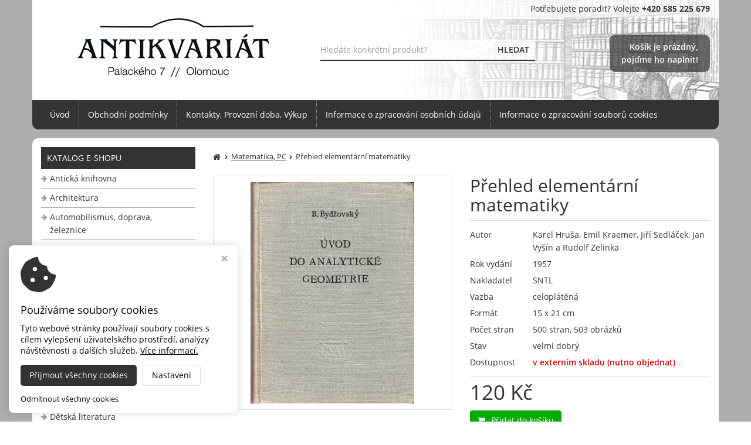

--- FILE ---
content_type: text/css
request_url: https://www.antikvariat-ol.cz/styles/custom.css?v4
body_size: 2086
content:
body{font-family:'Open Sans', sans-serif;margin-bottom:319px}@media only screen and (max-width: 767px){body{margin-bottom:630px}}a{color:#e20000}a:hover,a:focus{color:#af0000}.body-wrapper{background:#adadad;padding-bottom:50px}.body-wrapper .wrap>.container{background:#fff;border-radius:10px;padding-bottom:50px;margin-top:15px}@media only screen and (max-width: 767px){.body-wrapper{padding-bottom:0}.body-wrapper .wrap>.container{border-radius:0;margin-top:0}}.page-header .header-line{background:none}.page-header .header-line .container{background-color:#fff;background-image:url(/images/header-bg.jpg?f);background-repeat:no-repeat;background-position:right 0 top -70px;padding:0}.page-header .header-line .container .inner{background:rgba(255,255,255,0.7);padding:0 15px}.page-header .header{background:none}.page-header .header .container{background-color:#fff;background-image:url(/images/header-bg.jpg?f);background-repeat:no-repeat;background-position:right 0 top -100px}.page-header .header .header-inner{margin-top:0;margin-bottom:30px}.page-header .header .header-inner .logo>a{display:block;margin:0 auto}.page-header .header .header-inner .search input.form-control,.page-header .header .header-inner .search button{height:36px;background:rgba(255,255,255,0.7);border:0;border-bottom:2px solid #333;border-radius:0;-webkit-box-shadow:none;box-shadow:none;color:#333;padding:0}.page-header .header .header-inner .search input.form-control:focus{border-color:#e20000}.page-header .header .header-inner .search input.form-control:focus ~ .input-group-btn button{border-color:#e20000}.page-header .header .header-inner .search button{font-weight:600;padding:0 10px;-webkit-transition:all .2s ease;transition:all .2s ease}.page-header .header .header-inner .search button:hover{background:#333;color:#fff}.page-header .header .header-inner .shopping-cart-wrap{text-align:right}.page-header .header .header-inner .shopping-cart-wrap a.custom-carret{display:inline-block;color:#fff;font-weight:600;text-decoration:none !important;margin-top:15px}.page-header .header .header-inner .shopping-cart-wrap a.custom-carret .content{display:block;background:rgba(51,51,51,0.7);border-radius:10px;padding:10px 20px;margin-bottom:5px}.page-header .header .header-inner .shopping-cart-wrap a.custom-carret .button{display:block;background:#e20000;border-radius:10px;font-size:13px;white-space:nowrap;text-transform:uppercase;padding:5px 20px;-webkit-transition:all .2s ease;transition:all .2s ease}.page-header .header .header-inner .shopping-cart-wrap a.custom-carret .button:hover{background:#333}.page-header .responsive-header .logo{background:#fff;padding:15px}.page-header .responsive-header .logo img{max-width:240px}.page-header .responsive-header .buttons{background:#333;padding:15px 0 12px}.page-header .responsive-header .buttons .box{width:33.333333%;color:rgba(255,255,255,0.9)}.page-header .responsive-header .buttons .box:hover{color:rgba(255,255,255,0.7)}.page-header .responsive-header .buttons .box.xs-button-search.active,.page-header .responsive-header .buttons .box.xs-button-login.active{color:#fff}.page-header .navbar.navbar-default{background:none;border:0 !important}.page-header .navbar.navbar-default .container{background:#333;border-bottom-left-radius:10px;border-bottom-right-radius:10px}.page-header .navbar.navbar-default .navbar-header button.navbar-toggle .text{color:#fff;font-weight:normal;opacity:1}.page-header .navbar.navbar-default .navbar-header button.navbar-toggle .icon-bar{height:2px;background-color:#fff}@media only screen and (min-width: 992px){.page-header .navbar-nav{float:left}.page-header .navbar-nav li a{color:#fff}.page-header .navbar-nav li a:hover{color:#e20000}.page-header .navbar-nav>li.active a{color:#e20000}.page-header .navbar-nav>li:not(:last-child){border-right:1px dotted rgba(255,255,255,0.5)}.page-header .navbar-nav>li>.submenu a{color:#333}.page-header .navbar-nav>li>.submenu li:hover .submenu{top:-10px}}@media only screen and (max-width: 991px){.page-header .navbar-nav{background:#fff}}.catalogue-menu-header{background:#333;color:#fff;font-size:14px;line-height:1.3;text-transform:uppercase;padding:10px;margin:15px 0 -20px}.catalogue-menu .catalogue-button{background:#333;color:#fff;font-weight:normal}.catalogue-menu .catalogue-button:hover{background:rgba(51,51,51,0.7)}.catalogue-menu>ul>li.panel>a{position:relative;padding-left:15px}.catalogue-menu>ul>li.panel>a:before{content:'\f061';font-family:'FontAwesome';position:absolute;top:5px;left:0;color:rgba(51,51,51,0.5);font-size:12px}.catalogue-menu li.panel a{border-bottom:1px solid rgba(51,51,51,0.4)}.footer-menu p a{color:#fff}.footer-menu p a:hover{color:#e20000}footer{background:#232323;border-top:1px dotted rgba(255,255,255,0.5)}.xs-box-search{color:#fff}.xs-box-search .inner{border-top:0}.xs-box-search .inner .input-group input.form-control,.xs-box-search .inner .input-group button{height:36px;border:0;color:#333}.xs-box-login{color:#fff}.xs-box-login .inner{border-top:0}.xs-box-login .inner input.form-control{width:100%;border:0;color:#333}.xs-box-login .inner button{border:0;color:#333}.xs-box-login .inner a.forgot-password,.xs-box-login .inner a.new-user{color:#fff}.not-found-404{text-align:center}.products-filters .filters-menu{height:auto;border:0;font-size:14px;line-height:140%;margin-top:20px}.products-filters .filters-menu .basic-filters{float:right;display:-webkit-box;display:-ms-flexbox;display:flex;-ms-flex-wrap:wrap;flex-wrap:wrap}.products-filters .filters-menu .basic-filters label{display:inline-block;border:1px solid rgba(51,51,51,0.2);font-weight:400;padding:5px 10px;margin:0 -1px 5px 0}.products-filters .filters-menu .basic-filters label:first-child{background:rgba(51,51,51,0.1)}.products-filters .filters-menu .basic-filters label:not(:first-child){font-weight:300;cursor:pointer}.products-filters .filters-menu .basic-filters label:not(:first-child):hover{background:rgba(51,51,51,0.1)}.products-filters .filters-menu .basic-filters input{display:none}.table-paginator{text-align:right;margin-top:20px;margin-bottom:20px}.custom-products-tiles{display:-webkit-box;display:-ms-flexbox;display:flex;-ms-flex-wrap:wrap;flex-wrap:wrap;margin:20px -5px}.custom-products-tiles .tile{display:-webkit-box;display:-ms-flexbox;display:flex;-webkit-box-orient:vertical;-webkit-box-direction:normal;-ms-flex-direction:column;flex-direction:column;width:calc(33.333333% - 10px);background:#fff;border:1px solid #ddd;padding:10px 10px 0;margin:5px}.custom-products-tiles .tile .image{background-repeat:no-repeat;background-position:left 0 top 50%;background-size:contain;padding-top:100%;-webkit-transition:all .2s ease;transition:all .2s ease}.custom-products-tiles .tile .image:hover{opacity:.7}.custom-products-tiles .tile .content{-webkit-box-flex:1;-ms-flex-positive:1;flex-grow:1}.custom-products-tiles .tile .content h3{font-size:20px;line-height:1.2;margin:15px 0 10px}.custom-products-tiles .tile .content p{font-size:13px;line-height:1.5;margin-bottom:20px}.custom-products-tiles .tile .price{color:#e20000;font-size:24px;font-weight:600;margin-bottom:20px}.custom-products-tiles .tile .buttons{display:-webkit-box;display:-ms-flexbox;display:flex;-ms-flex-wrap:wrap;flex-wrap:wrap}.custom-products-tiles .tile .buttons a,.custom-products-tiles .tile .buttons button{background:#e20000;border:0;border-radius:0;color:#fff;text-decoration:none !important;padding:5px 10px;margin:0 10px 10px 0;-webkit-transition:all .2s ease;transition:all .2s ease}.custom-products-tiles .tile .buttons a i,.custom-products-tiles .tile .buttons button i{padding-right:8px}.custom-products-tiles .tile .buttons a:hover,.custom-products-tiles .tile .buttons button:hover{background:#333}@media only screen and (max-width: 767px){.custom-products-tiles .tile{width:calc(50% - 10px)}.custom-products-tiles .tile .content h3{font-size:18px}.custom-products-tiles .tile .price{font-size:20px}}@media only screen and (max-width: 450px){.custom-products-tiles .tile{width:calc(100% - 10px)}.custom-products-tiles .tile .content h3{font-size:18px}}.wrap.order table.order-sum td,.wrap.customers table.order-sum td{font-size:14px}.product-page .info-box .availability td:last-child{color:#e20000;font-weight:600}#product-added-into-cart-modal h4{font-weight:600;text-align:center;margin:50px 0}#product-added-into-cart-modal .modal-footer{text-align:center;padding:20px !important}#product-added-into-cart-modal .modal-footer .btn-primary{background-color:#e20000;border-color:#e20000}.zasilkovna-selected-branch-info,.zasilkovna-selected-branch-sk-info{padding-bottom:5px}.zasilkovna-selected-branch-info .selected-branch,.zasilkovna-selected-branch-sk-info .selected-branch{font-style:italic;font-weight:bold}.zasilkovna-selected-branch-info .button,.zasilkovna-selected-branch-sk-info .button{display:inline-block;text-decoration:underline;white-space:nowrap;margin-left:10px;cursor:pointer}.zasilkovna-selected-branch-info .button:hover,.zasilkovna-selected-branch-info .button:focus,.zasilkovna-selected-branch-sk-info .button:hover,.zasilkovna-selected-branch-sk-info .button:focus{text-decoration:none}#packeta-widget,#packeta-widget-sk{display:none;position:fixed;top:50%;left:50%;-webkit-transform:translate(-50%, -50%);transform:translate(-50%, -50%);max-width:1000px;height:600px;background:transparent;border:none;z-index:999999}@media only screen and (min-width: 320px){#packeta-widget,#packeta-widget-sk{width:320px}}@media only screen and (min-width: 480px){#packeta-widget,#packeta-widget-sk{width:480px}}@media only screen and (min-width: 768px){#packeta-widget,#packeta-widget-sk{width:768px}}@media only screen and (min-width: 992px){#packeta-widget,#packeta-widget-sk{width:992px}}@media only screen and (min-width: 1200px){#packeta-widget,#packeta-widget-sk{width:1200px}}.packeta-widget-background,.packeta-widget-sk-background{display:none;position:fixed;top:0;left:0;width:100%;height:100%;background:rgba(0,0,0,0.8);z-index:999998}.orderform-alert-message{display:inline-block;background:#e20000;color:#fff;padding:10px 20px;margin-bottom:10px}
/*# sourceMappingURL=custom.css.map */

--- FILE ---
content_type: text/javascript
request_url: https://www.antikvariat-ol.cz/script/classes/StdFormRequest.js?v4
body_size: 2763
content:

	/** Třída formulářového požadavku s pomocí služby AJAX. */
	function StdFormRequest(htmlArea, submitControls) {
		
		/** pole formulářových proměnných, které se budou editovat */
		this.formVars = {};
		/** pole parametrů, které se budou odesílat s požadavkem, ale nebudou se editovat */
		this.formParams = {};
		/** název PHP požadavku (event) pro čtení položky */
		this.readEvent;
		/** název PHP požadavku (event) pro odeslání položky */
		this.submitEvent;
		/** název PHP požadavku (event) pro odstranění položky */
		this.deleteEvent;
		/** zobrazí potvrzovací dialog před smazáním (TRUE) */
		this.confirmDelete = false;
		/** html oblast (id DIVu nebo SPANu), do které bude odeslán výstup PHP požadavku */
		this.htmlArea = htmlArea;
		/** html oblast (id DIVu nebo SPANu), kde se nacházejí ovládací prvky formulářového požadavku */
		this.submitControls = submitControls;
		/** formulářová pole, která se mají být vyplněna a budou se aktivovat po provedení požadavku. více polí oddělte čárkou */
		this.require;
		/** obsahuje odkaz na formulářové pole, které má aktuálně focus */
		this.currentFocus;
		/** definuje, zda se mají textová pole vyprázdnit po provedení požadavku */
		this.autoreset = true;
		/** odkaz na tlačítko Submit pro odeslání formuláře */
		this.submitBtn;
		/** databázový identifikátor řádku */
		this.id = '';
		/** dočasný identifikátor řádku u nově přidaných položek (databázové id = DEFAULT, tmpid = X) */
		this.tmpid = '';
		/** cíl pro php požadavky */
		this.reqTarget = '/exe/';
		/** objekt obsahující seznam callback funkcí pro jednotlivé události */
		this.listeners = {};

		/** reference na vlastní objekt */		
		var _self = this;			
		
		/** Událost čtení položky ze seznamu. Akceptuje id jako identifikátor položky. */
		this.Read = function(id) {
			var hash = (this.formParams.hash != undefined) ? $('#'+this.formParams.hash).val() : '';
			$.get(this.reqTarget+this.readEvent+'/'+id+'/'+hash, function(data) { _self.onRead(data); });						
		}
		
		/** Metoda je volána po události Read a naplní textová pole hodnotami získanými z požadavku Read. */
		this.onRead = function(data) {

			for (var i in this.formVars) if (i != 'id') {
				var el = $('[name='+i+']');
				var type = el.attr('type');
				if (type === 'checkbox') { el.prop('checked', data[this.formVars[i]] == 1); }
				else el.val(data[this.formVars[i]]);
			}
			this.id = data.id;
			this.tmpid = data.tmpid;
			
			if ($('#'+this.submitControls).is(':hidden')) $('#'+this.submitControls).slideDown(400, function() { _self.SetFocus(); } );
			else this.SetFocus();

			if (this.listeners.readevent != undefined) for(var i in this.listeners.readevent) eval(this.listeners.readevent[i])();

		}
		
		/** Skryje pole htmlArea před načtením nového obsahu. */
		this.BeforeSubmit = function() {
			$('#'+this.htmlArea).slideUp(200);				
			if (this.listeners.beforesubmitevent != undefined) for(var i in this.listeners.beforesubmitevent) eval(this.listeners.beforesubmitevent[i])();
		}


		/** Událost uložení položky. Odešle aktuální hodnoty polí do PHP objektu, který událost zpracovává (submitEvent). Nepovinný parametr btn udává název tlačítka, které bude při průběhu požadavku zablokováno, aby nedošlo k opakovanému odeslání.  */
		this.Submit = function(btn, input, callback) {
						
			var params = new Object();
						
			if (input != undefined) { 
				for (var i in input) params[input[i]] = input[i];
				for (var i in this.formParams) {
					var el = $('[name='+i+']');
					var type = el.attr('type');
					params[this.formParams[i]] = (type == 'checkbox') ? Number(el.prop('checked')) : el.val();
				}
			}
			
			else {
				for (var i in this.formVars) {
					var el = $('[name='+i+']');
					var type = el.attr('type');
					params[this.formVars[i]] = (type == 'checkbox') ? Number(el.prop('checked')) : el.val();
				}
				for (var i in this.formParams) {
					var el = $('[name='+i+']');
					var type = el.attr('type');
					params[this.formParams[i]] = (type == 'checkbox') ? Number(el.prop('checked')) : el.val();
				}

				if (this.isEmpty()) {
					this.SetFocus();
					return false;
				} // if isEmpty
			} // if input

			// disable submit button while waiting for callback
			this.SubmitBtnState(false, btn);

			params['id'] = this.id;
			params['tmpid'] = this.tmpid;
			
			this.id = this.tmpid = '';

			$.post(this.reqTarget+this.submitEvent, params, (callback == undefined || callback === true) ? function(data) { _self.onSubmit(data); } : callback);			
		}
		
		/** Událost načtení obsahu bez nutnosti odeslat data jako u metody Submit(). */
		this.Load = function(callback) {
			$('#'+this.htmlArea).load(this.reqTarget+this.submitEvent, (callback == undefined || callback === true) ? function(data) { _self.onSubmit(data); } : callback);
		}
		
		/** Metoda je volána po události Submit. */
		this.onSubmit = function(data) {			
			
			$('#'+this.htmlArea).html(data);
			$('#'+this.htmlArea).slideDown();
			$('#'+this.submitControls).slideUp(400, function() { _self.SubmitBtnState(true); });
			
			this.Reset();
			
			if (this.listeners.submitevent != undefined) for(var i in this.listeners.submitevent) eval(this.listeners.submitevent[i])();
		}
		
		/** Zruší editaci pole. */
		this.Cancel = function() {

			$('#'+this.submitControls).slideUp(400, function() { _self.SubmitBtnState(true); });
			this.Reset();			
		}


		/** Událost odstranění položky s identifikátorem id. */
		this.Delete = function(id) {

			var hash = (this.formParams.hash != undefined) ? $('#'+this.formParams.hash).val() : '';
			
			if (this.confirmDelete && !confirm('Really delete?')) return;			
			$.get(this.reqTarget+this.deleteEvent+'/'+id+'/'+hash, function(data) { _self.onDelete(data); });
		}
		
		/** Metoda je volána po události Delete. */
		this.onDelete = function(data) {
			
			$('#'+this.htmlArea).html(data);
			$('#'+this.submitControls).slideUp();
			this.Reset();

			if (this.listeners.deleteevent != undefined) for(var i in this.listeners.deleteevent) eval(this.listeners.deleteevent[i])();
		}	
		
		/** Zablokuje / uvolní odesílací tlačítko, takže při stisku Enter se formulář ne/odešle. */
		this.SubmitBtnState = function(status, btn) {

			if (btn != undefined) this.submitBtn = btn;
			$(this.submitBtn).attr('disabled', !status);

		}

		/** Nastaví formulářová pole, se kterými bude požadavek pracovat. */
		this.SetVars = function(vars) {
			
			this.formVars = vars;
			$(document).ready(function() { _self.SetInputBlocking(); });
		}

		/** Nastaví formulářové parametry, které se budou odesílat do požadavku. */
		this.SetParams = function(params) {			
			this.formParams = params;
		}
		
		/** Nastaví blokování odeslání formuláře, pokud je kurzor v jednom z definovaných polí. */
		this.SetInputBlocking = function() {
			
			//skip blocking if target area is not present
			if (!$('#'+this.htmlArea).length) return false;
			
			var _onFocus = function() { _self.SubmitBtnState(false, $('#submitBtn')); _self.currentFocus = this; }
			var _onBlur = function() { _self.SubmitBtnState(true, $('#submitBtn')); }
			var _onKey = function(event) { 			
				
				switch (event.keyCode) {
					case 13 : _self.Submit(); break; // Enter
					case 27 : _self.Cancel(); break; // Esc
				}
				//if (event.keyCode == 13) _self.Submit(); // submit on enter
			};
			
			// assign current events
			for (var i in this.formVars) {
					$('[name='+i+']').focus(_onFocus);
					$('[name='+i+']').blur(_onBlur);
					$('[name='+i+']').keyup(_onKey);
				}
			
		}


		/** Nastaví PHP události pro jednotlivé typy požadavků (složka EVENTS). */
		this.SetEvents = function(events) {
			
			this.readEvent = events.readEvent;
			this.submitEvent = events.submitEvent;
			this.deleteEvent = events.deleteEvent;
			
		}
		
		/** Vyprázdní vstupní editační pole. */
		this.Reset = function() {
			if (this.autoreset) for (var i in this.formVars) if (i != 'id') {
				var el = $('[name='+this.formVars[i]+']');
				var type = el.attr('type');
 				if (type == 'checkbox') el.prop('checked', false);
 				else el.val('');
			}
			this.SubmitBtnState(true);
			this.SetFocus();
		}
		
		/** Vrací TRUE pokud jsou sledovaná pole (definovaná v autofocus) prázná, v opačném případě FALSE. */
		this.isEmpty = function() {
			
			if (this.require != undefined && this.require != '') {
				var fields = this.require.replace(' ', '').split(',');
				for (var i=0; i<fields.length; i++) if ($('[name='+fields[i]+']').val() == '') return true;
			}
			return false;
		}
		
		/** Nastaví focus na vybraná textová pole (autofocus). */
		this.SetFocus = function() {

			if (this.require != undefined && this.require != '') {
				var fields = this.require.replace(' ', '').split(',');
				var focusfield = ($('[name='+fields[0]+']').length) ? fields[0] : '';
				for (var i=0; i<fields.length; i++) if ($('[name='+fields[i]+']').length && $('[name='+fields[i]+']').val() == '') { focusfield = fields[i]; break; }
			
				$('[name='+focusfield+']').not(':hidden').focus();
				
			} // is this.require

		}
		
		
		/** Zaregistruje funkci _callback na dokončenou událost _event - nezavolá se, pokud událost nebyla dokončena. (události jsou readEvent, submitEvent, deleteEvent, beforeSubmitEvent). */
		this.addEventListener = function(_event, _callback) {
		 _event = _event.toLowerCase();			
			if (this.listeners[_event] == undefined) this.listeners[_event] = new Array();			
			this.listeners[_event].push(_callback);
		}
		
		// skruje pole pro aktualizaci formuláře
		$('#'+this.submitControls).hide();

	}